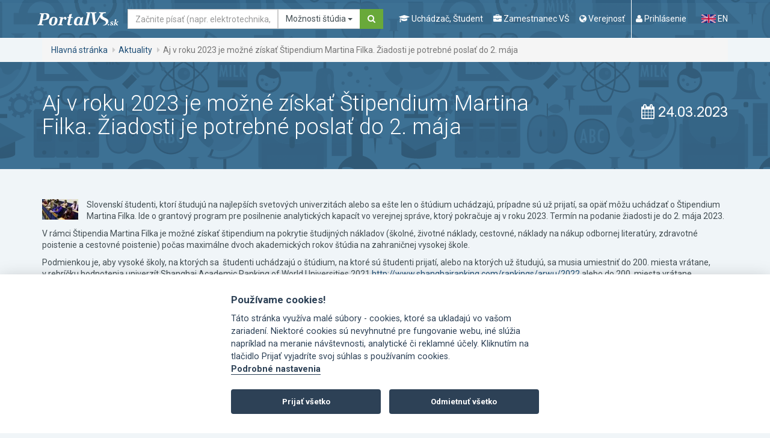

--- FILE ---
content_type: text/html; charset=utf-8
request_url: https://www.portalvs.sk/sk/aktuality/aktualita/aj-v-roku-2023-je-mozne-ziskat-stipendium-martina-filka-ziadosti-je-potrebne-poslat-do-2-maja
body_size: 13131
content:
<!DOCTYPE html>
<html lang="sk">
<head>
	<meta charset="utf-8">
	<meta name="robots" content="index, follow">
	<meta name="viewport" content="width=device-width, initial-scale=1.0">
	<title>Aj v roku 2023 je možné získať Štipendium Martina Filka. Žiadosti je potrebné poslať do 2. mája | Portál VŠ</title>
	<meta name="keywords" content="vysoké školy, ministerstvo školstva, konferencie, semináre, vzdelávanie, študijný program, ekonomické zamerania, filozofické a humanitné zamerania, lekárske, zdravotnícke, farmaceutické a veterinárske zamerania, pedagogické a učiteľské zamerania, právnické zamerania, prírodovedné zamerania, teologické a bohoslovecké zamerania, umelecké a výtvarné zamerania, vojenské a policajné zamerania, zamerania na architektúru a stavebníctvo, zamerania na elektrotechniku, informatiku a informačné technológie, zamerania na ostatné technické disciplíny , zamerania na poľnohospodárstvo a lesníctvo, zamerania na stavbu strojov a strojníctvo">
	<meta name="description" content="Praktický portál pre maturantov, ktorí si vyberajú vysoké školy. Ušetríš hodiny hľadania a prezerania, ktoré by si strávil nad každou jednou stránkou vysokej školy, ktorá ťa zaujíma.">
	<meta name="theme-color" content="#205078">
	<link rel="stylesheet" href="/css/divascookies_style_dark.css">
	<link rel="stylesheet" href="//fonts.googleapis.com/css?family=Roboto:400,700,300&amp;subset=latin,latin-ext">
	<link href="/css/redmond/jquery-ui-1.9.2.custom.min.css" rel="stylesheet" type="text/css" media="screen">
	<link rel="stylesheet" href="/css/bootstrap-tagsinput.css">
	<link rel="stylesheet" href="/css/style-concat.min.css?v=3">
	<link rel="stylesheet" href="/js/cookieconsent-2.8.0/src/cookieconsent.css">
	<link rel="shortcut icon" href="/favicon.ico" type="image/x-icon">
	<noscript>
		<style>.grid-sizer, .gutter-sizer { display: none !important; } .grid-col-2 li:nth-child(n) { margin-right: 2%; }</style>
	</noscript>

	<!--[if lt IE 9]><script src="https://oss.maxcdn.com/libs/respond.js/1.3.0/respond.min.js" type="text/javascript"></script><![endif]-->
	<script type="text/javascript" src="/js/lang-sk.js"></script>
	<script src="/js/jquery-1.10.2.min.js"></script>
	<script type="text/javascript" src="/js/jquery-ui-1.9.2.custom.min.js"></script>
	<script type="text/javascript" src="/libs/tinymce-7.6.1/js/tinymce/tinymce.min.js"></script>

	<link rel="stylesheet" href="/css/jquery.smartbanner.css" type="text/css" media="screen">

	<!-- re-Captcha -->
	<script src='https://www.google.com/recaptcha/api.js' async defer></script>
	<script>
		function recaptchaCallback() {
			$('.send').prop("disabled", false);
			$('.recaptcha').val(1);
		}
	</script>
		<script data-cookiecategory="analytics" async src="https://www.googletagmanager.com/gtag/js?id=G-NDHXS8W79S"></script>
		<script type="text/plain" data-cookiecategory="analytics">
			<!-- Google tag (gtag.js) -->
				window.dataLayer = window.dataLayer || [];
				function gtag(){dataLayer.push(arguments);}
				gtag('js', new Date());
				gtag('config', 'G-NDHXS8W79S');
		</script>
        <script type="text/plain" data-cookiecategory="analytics">
            (function(c,l,a,r,i,t,y){
                c[a]=c[a]||function(){(c[a].q=c[a].q||[]).push(arguments)};
                t=l.createElement(r);t.async=1;t.src="https://www.clarity.ms/tag/"+i;
                y=l.getElementsByTagName(r)[0];y.parentNode.insertBefore(t,y);
            })(window, document, "clarity", "script", "tcoqv14ax8");
        </script>
	
</head>
<body id="top">

	<a href="#main-content" class="sr-only">Ísť na obsah</a>
	<div class="wrapper">
		
		<div role="navigation" class="navbar navbar-default">
			<div class="container">
			<div class="navbar-header"><strong class="logo"><a class="navbar-brand" href="/sk/"><img src="/images/logo.png" alt="PortalVS logo"></a></strong></div>
			<!-- /.navbar-header -->
			<form method="GET" action="/sk/hladat" accept-charset="UTF-8" role="search" novalidate class="navbar-form navbar-left" onsubmit="return searchFormSubmit();">
				<div class="form-group">
					<label for="search-navigation" class="sr-only">Hľadať</label>
					<div class="input-group">
						<input type="text" name="search" placeholder="Začnite písať (napr. elektrotechnika, Nitra, Žilinská univerzita, STU...)" id="search-navigation" class="form-control navbar-search-input">
						<div class="input-group-btn">
							<button type="button" class="btn btn-default dropdown-toggle" data-toggle="dropdown" aria-haspopup="true" aria-expanded="false">
								<span id="search-in-btn-text"></span> 
								<span class="caret"></span>
							</button>
							<ul class="dropdown-menu" id="search-in-list">
							<li class="active"><a data-id="portalvs">Možnosti štúdia</a></li> 
							<li><a data-id="regzam">Zamestnanci</a></li>
							<li><a data-id="conferences">Konferencie</a></li>
							<li><a data-id="calendar">Kalendár podujatí</a></li>
							</ul>
							<input type="hidden" value="portalvs" name="in" id="search-in-input"> 
						</div>
						<!-- /btn-group -->
						<span class="input-group-btn"><button type="submit" class="btn btn-secondary"><i class="fa fa-search"><span class="sr-only">Hľadať</span></i></button></span>
					</div>
					<!-- /.input-group -->
				</div>
				<!-- /.form-group -->
<script type="text/javascript">
		var hasRegzamResults = false;

		function searchFormSubmit()
		{
			var id = $('#search-in-list li.active a').data('id');
			if (id == 'regzam') {
				if (!hasRegzamResults) {
					hasRegzamResults = $('input[name="search"]').val();
				}
				window.location.href = "https://www.portalvs.sk/regzam/?do=filterForm-submit&surname=" + hasRegzamResults + "&sort=surname&employment_state=yes&filter=Vyh%C4%BEada%C5%A5";
				return false;
			}

			return true;
		}

		$(function() {

			$.widget( "custom.catcomplete", $.ui.autocomplete, {
				options: {
					highlightClass: "ui-state-highlight",
					showOnCat: 4
				},

				_create: function() {
					this._super();
					this.widget().menu( "option", "items", "> :not(.ui-autocomplete-category)" );
				},
				_renderMenu: function( ul, items ) {
					var that = this,
					currentCategory = "",
					i = 0,
					show = true,
					ine = 0,
					len = items.length;

					$.each( items, function( index, item ) {
						var li;

						if (item.category == "Register zamestnancov") {
							hasRegzamResults = that.term;
						}

						if ( item.category != currentCategory ) {
							if(index != 0) {
								if(i > that.options.showOnCat) {
									ul.append( "<li class='ui-autocomplete-category'><div class='text-center text-muted ptb10'><small class='autoshowmore' data-cat='i"+ine+"'>"+"Viac výsledkov"+"</small></div></li>" );
								}
								ul.append( "<li class='ui-autocomplete-category'><span></span></li>" );
								ul.append( "<li class='ui-autocomplete-category text-muted ptb10'>" + item.category + "</li>" );
							}
							if(index == 0) {
								ul.append( "<li class='ui-autocomplete-category text-muted pb10'>" + item.category + "</li>" );
							}
							currentCategory = item.category;
							ine = index;
							i = 0;
						}

						if (i >= that.options.showOnCat) {
							show = false;
						}
						else {
							show = true;
						}

						li = that._renderItemData( ul, item, show, ine );
						if ( item.category ) {
							li.attr( "aria-label", item.category + " : " + item.label );
						}

						if ( index == len - 1) {
							if (i >= that.options.showOnCat) {
								if (item.category == "Register zamestnancov") {
									ul.append( "<li class='ui-autocomplete-category'><div class='text-center text-muted ptb10'><a class='autoshowmore' data-cat='i"+ine+"' href=\"https://www.portalvs.sk/regzam/?do=filterForm-submit&surname=" + that.term + "&sort=surname&employment_state=yes&filter=Vyh%C4%BEada%C5%A5\">"+"Viac výsledkov"+"</a></div></li>" );
								}
								else {
									ul.append( "<li class='ui-autocomplete-category'><div class='text-center text-muted ptb10'><small class='autoshowmore' data-cat='i"+ine+"'>"+"Viac výsledkov"+"</small></div></li>" );
								}
							}
						}

						i++;
					});
				},
				_renderItemData: function( ul, item, show, ine ) {
					return this._renderItem( ul, item, show, ine ).data( "ui-autocomplete-item", item );
				},

				_renderItem: function( ul, item, show, ine ) {
					 var re = new RegExp( "(" + this.term + ")", "gi" ),
					 cls = this.options.highlightClass,
					 template = "<span class='" + cls + "'>$1</span>",
					 label = item.label.replace( re, template );

					 var form = '';
					 if (item.form == 1) {
						form = 'denná';
					}
					if (item.form == 2) {
						form = 'externá';
					}
					if (item.acr || item.city) {
						var languages = '';
						if (item.languages.length > 0) {
							$.each(item.languages, function(index, value){
								languages = ', '+value.name;
							});
						}

						label = '<div class="row"><div class="col-md-6">'+label+' <br><small>('+form+', '+item.title_name+languages+')</small></div><div class="col-md-3">'+item.acr+'</div><div class="col-md-3">'+item.city+'</div></div>';
					}

					if (!show) {
						li = $( "<li/>" ).addClass('hide i'+ine).appendTo( ul );
					}
					else {
						li = $( "<li/>" ).appendTo( ul );
					}

					$( "<a/>" ).attr( "href", item.url + '?from=suggestion&from_category=' + $('#search-in-list li.active a').data('id') + '&keyword=' + this.term ).html( label ).appendTo( li ); // tuto treba doplnit miesto mriezky url na hladat
					return li;
				}
			});

			$(document).on('click', '.autoshowmore', function(){
				var dclass = $(this).data('cat');


				$('.'+dclass).each(function(){
					$(this).addClass('ui-menu-item').removeClass('hide');
				});

				$(this).remove();
			});


			$( "#search, #search-navigation" ).catcomplete({
				delay: 500,
				highlightClass: 'bold',
				source: function (request, response) {
					$.get("/sk/hladat/ajax-suggestion", {
						search: request.term,
						type: $('#search-in-input').val(),
						inArchive: false
					}, function (data) {
						// assuming data is a JavaScript array such as
						// ["one@abc.de", "onf@abc.de","ong@abc.de"]
						// and not a string
						response(data);
					});
				},
				open: function( event, ui ) {
					$('.hide.ui-menu-item').removeClass('ui-menu-item');
				},
				select: function( event, ui ) {
					window.location.href = ui.item.url;
				}
			});
			setActiveSearchIn();

			$(document).on('click', '#search-in-list a', function(){
				$('#search-in-list li').removeClass('active');
				$(this).closest('li').addClass('active');
				setActiveSearchIn();
			});

			function setActiveSearchIn() {
				var active = $('#search-in-list li.active'),
					form = active.closest('form'),
					activeA = active.find('a'),
					id = activeA.data('id'),
					value = activeA.text();

				$('#search-in-input').val(id);
				$('#search-in-btn-text').text(value);

				switch(id) {
					case 'conferences':
						form.attr('action', "/sk/konferencie-a-seminare");
						break;

					case 'eLearning':
						form.attr('action', "/sk/evzdelavanie");
						break;

					case 'portalvs':
						form.attr('action', "/sk/hladat");
						break;

					case 'calendar':
						form.attr('action', "/sk/kalendar");
						break;
				}
			}
		});
		</script>
			</form>
			<div class="navbar-wrapper navbar-right">
				<ul class="nav-header">
				<!-- <li><span class="sr-only">Popis navigácie</span>
					<ul class="nav-favorite">
						<li><a n:href="ElektronickaPrihlaska:">Prihláška na VŠ</a></li>
						<li><a n:href=":Front:Projekty:">Projekty</a></li>
					</ul>
				</li> -->
				<li><span class="sr-only">Popis navigácie</span>
					<ul class="nav-lead">
						<li class="navigation-mobile-wrapper">
							<a href="#" data-toggle="modal" data-target="#modal-navigation-mobile">
								<i class="fa fa-navicon"></i>
								<span class="nav-lead-text">Menu</span>
							</a>
						</li>
						<!-- /.navigation-mobile-wrapper -->

						<li>
							<a href="#" data-toggle="modal" data-target="#modal-navigation-student">
								<i class="fa fa-graduation-cap"></i>
								<span class="nav-lead-text">Uchádzač, Študent</span>
							</a>
						</li>
						<li>
							<a href="#" data-toggle="modal" data-target="#modal-navigation-employee">
								<i class="fa fa-briefcase"></i>
								<span class="nav-lead-text">Zamestnanec VŠ</span>
							</a>
						</li>
						<li>
							<a href="#" data-toggle="modal" data-target="#modal-navigation-public">
								<i class="fa fa-globe"></i>
								<span class="nav-lead-text">Verejnosť</span>
							</a>
						</li>

							<li class="nav-lead-divided-left">
								<a href="#" data-toggle="modal" data-target="#modal-login"><i class="fa fa-user"></i> <span class="nav-lead-text">Prihlásenie</span></a>
							</li>
					</ul>
				</li>
				<li><span class="sr-only">Zmena jazyka stránky</span>
					<ul class="nav-lang">
						<li class="active sr-only">
							<a href="/sk/aktuality/aktualita/aj-v-roku-2023-je-mozne-ziskat-stipendium-martina-filka-ziadosti-je-potrebne-poslat-do-2-maja">
								<img src="/images/icons/flag-sk.png" alt="Slovak flag">
								SK
							</a>
						</li>
						<li>
							<a href="/en/aktuality/aktualita/aj-v-roku-2023-je-mozne-ziskat-stipendium-martina-filka-ziadosti-je-potrebne-poslat-do-2-maja">
								<img src="/images/icons/flag-en.png" alt="English flag">
								EN
							</a>
						</li>
					</ul>
				</li>
				</ul>
				<!-- /.nav-header -->
			</div>
			<!-- /.navbar-wrapper navbar-right -->
			</div>
			<!-- /.container -->
		</div>
		<!-- /.navbar navbar-default -->
		<div class="full-width">
			<div class="container">
				<div class="row">
				<div class="col-md-12">
					<ol class="breadcrumb">
						<li><a href="/sk/">Hlavná stránka</a></li>
						<li><a href="/sk/aktuality/2">Aktuality</a></li>
						<li class="active">Aj v roku 2023 je možné získať Štipendium Martina Filka. Žiadosti je potrebné poslať do 2. mája</li>
					</ol>
					<!-- /.breadcrumb -->
				</div>
				<!-- /.col-md-12 -->
				</div>
				<!-- /.row -->
			</div>
			<!-- /.container -->
		</div>
		<!-- /.full-width -->
		
		<div id="main-content" class="main-content">

<div class="full-width full-width-secondary full-width-page-title">
	<div class="container">
		<div class="row">
			<div class="col-md-9">
				<h1 class="h1">Aj v roku 2023 je možné získať Štipendium Martina Filka. Žiadosti je potrebné poslať do 2. mája</h1>
			</div>
			<!-- /.col-md-9 -->
			<div class="col-md-3 h3 text-right">
				<i class="fa fa-calendar"></i> 24.03.2023
			</div>
			<!-- /.col-md-3 -->
		</div>
		<!-- /.row -->
	</div>
	<!-- /.container -->
</div>
<!-- /.full-width full-width-secondary full-width-page-title -->
<div class="container mt50">
	<div class="row">
		<div class="col-md-12">
			<img class="img" src="/_thumbs/60/0/87025_291716.jpg" alt="" style="float:left;margin-right: 1em;">

			<p>Slovenskí študenti, ktorí študujú na najlepších svetových univerzitách alebo sa ešte len o štúdium uchádzajú, prípadne sú už prijatí, sa opäť môžu uchádzať o Štipendium Martina Filka. Ide o grantový program pre posilnenie analytických kapacít vo verejnej správe, ktorý pokračuje aj v roku 2023. Termín na podanie žiadosti je do 2. mája 2023.</p>
<p>V rámci Štipendia Martina Filka je možné získať štipendium na pokrytie študijných nákladov (školné, životné náklady, cestovné, náklady na nákup odbornej literatúry, zdravotné poistenie a cestovné poistenie) počas maximálne dvoch akademických rokov štúdia na zahraničnej vysokej škole.</p>
<p>Podmienkou je, aby vysoké školy, na ktorých sa  študenti uchádzajú o štúdium, na ktoré sú študenti prijatí, alebo na ktorých už študujú, sa musia umiestniť do 200. miesta vrátane, v rebríčku hodnotenia univerzít Shanghai Academic Ranking of World Universities 2021 <a href="/V rámci Štipendia Martina Filka je možné získať štipendium na pokrytie študijných nákladov (školné, životné náklady, cestovné, náklady na nákup odbornej literatúry, zdravotné poistenie a cestovné poistenie) počas maximálne dvoch akademických rokov štúdia na zahraničnej vysokej škole.  Podmienkou je, aby vysoké školy, na ktorých sa  študenti uchádzajú o štúdium, na ktoré sú študenti prijatí, alebo na ktorých už študujú, sa musia umiestniť do 200. miesta vrátane, v rebríčku hodnotenia univerzít Shanghai Academic Ranking of World Universities 2021 http:/www.shanghairanking.com/rankings/arwu/2022 alebo do 200. miesta vrátane, v rebríčku RePEc https:/ideas.repec.org/top/top.econdept.html.  Termín podania žiadosti  Žiadosť o poskytnutie Štipendia Martina Filka na akademický rok 2023/2024 (ďalej len „žiadosť“) spolu s naskenovanými prílohami je potrebné zaslať v elektronickej podobe najneskôr do 2. mája 2023 (utorok) na e-mailovú adresu odbor.vsv@minedu.sk. V predmete e-mailu je potrebné uviesť označenie „Štipendium Martina Filka“. Maximálna veľkosť žiadosti spolu s prílohami je 7 MB. Na žiadosti, ktoré budú doručené po 2. máji 2023, sa nebude prihliadať. Pri žiadostiach je rozhodujúci čas doručenia.  Podporované študijné oblasti a ponúkané pozície  Uprednostňuje sa podpora štúdia v nasledujúcich oblastiach: ekonómia, matematika, štatistika a verejná politika. V roku 2023 sa uskutočňuje výber na 25 možných pozícií. Záujem o získanie štipendistu vyjadrili:      Ministerstvo dopravy SR,     Ministerstvo financií SR,     Ministerstvo hospodárstva SR,     Ministerstvo investícií, regionálneho rozvoja a informatizácie SR,     Ministerstvo obrany SR,     Ministerstvo pôdohospodárstva a rozvoja vidieka SR,     Ministerstvo práce, sociálnych vecí a rodiny SR,     Ministerstvo školstva, vedy, výskumu a športu SR,     Ministerstvo vnútra SR,     Ministerstvo zahraničných vecí a európskych záležitostí SR,     Ministerstvo zdravotníctva SR,     Ministerstvo životného prostredia SR,     Úrad priemyselného vlastníctva SR.    Podrobnejšie informácie o štipendiu a celom výberovom procese nájdete na webovej stránke ministerstva školstva.">http://www.shanghairanking.com/rankings/arwu/2022</a> alebo do 200. miesta vrátane, v rebríčku RePEc <a href="https://ideas.repec.org/top/top.econdept.html.">https://ideas.repec.org/top/top.econdept.html.</a></p>
<p>Termín podania žiadosti</p>
<p>Žiadosť o poskytnutie Štipendia Martina Filka na akademický rok 2023/2024 (ďalej len „žiadosť“) spolu s naskenovanými prílohami je potrebné zaslať v elektronickej podobe najneskôr do 2. mája 2023 (utorok) na e-mailovú adresu odbor.vsv@minedu.sk. V predmete e-mailu je potrebné uviesť označenie „Štipendium Martina Filka“. Maximálna veľkosť žiadosti spolu s prílohami je 7 MB. Na žiadosti, ktoré budú doručené po 2. máji 2023, sa nebude prihliadať. Pri žiadostiach je rozhodujúci čas doručenia.</p>
<p>Podporované študijné oblasti a ponúkané pozície</p>
<p>Uprednostňuje sa podpora štúdia v nasledujúcich oblastiach: ekonómia, matematika, štatistika a verejná politika. V roku 2023 sa uskutočňuje výber na 25 možných pozícií. Záujem o získanie štipendistu vyjadrili:</p>
<p>Ministerstvo dopravy SR,<br />Ministerstvo financií SR,<br />Ministerstvo hospodárstva SR,<br />Ministerstvo investícií, regionálneho rozvoja a informatizácie SR,<br />Ministerstvo obrany SR,<br />Ministerstvo pôdohospodárstva a rozvoja vidieka SR,<br />Ministerstvo práce, sociálnych vecí a rodiny SR,<br />Ministerstvo školstva, vedy, výskumu a športu SR,<br />Ministerstvo vnútra SR,<br />Ministerstvo zahraničných vecí a európskych záležitostí SR,<br />Ministerstvo zdravotníctva SR,<br />Ministerstvo životného prostredia SR,<br />Úrad priemyselného vlastníctva SR.<br /> </p>
<p>Podrobnejšie informácie o štipendiu a celom výberovom procese nájdete na webovej stránke ministerstva školstva. </p>




			<div id="fb-root"></div>
			<script>(function(d, s, id) {
			var js, fjs = d.getElementsByTagName(s)[0];
			if (d.getElementById(id)) return;
			js = d.createElement(s); js.id = id;
			js.src = "//connect.facebook.net/sk_SK/all.js#xfbml=1";
			fjs.parentNode.insertBefore(js, fjs);
			}(document, 'script', 'facebook-jssdk'));</script>
			<div class="fb-like" data-href="https://www.portalvs.sk/sk/aktuality/aktualita/aj-v-roku-2023-je-mozne-ziskat-stipendium-martina-filka-ziadosti-je-potrebne-poslat-do-2-maja" data-send="true" data-width="450" data-show-faces="true" locale="sk_SK" style="margin-top:2em;"></div>

			<div class="well well-primary mt50">
				<h2 class="h3 title-secondary">Najnovšie aktuality</h2>
				<ul class="grid grid-col-4 grid-news">
					<li>
						<a href="/sk/aktuality/aktualita/hodina-umelej-inteligencie-bola-na-slovensku-svetova" class="news-wrapper">
							<span class="date">12.12.2025</span>
							<strong class="excerpt">Hodina umelej inteligencie bola na Slovensku svetová</strong>
						</a>
					</li>
					<li>
						<a href="/sk/aktuality/aktualita/stredne-skoly-si-uspesne-otestovali-system-ematurity" class="news-wrapper">
							<span class="date">12.12.2025</span>
							<strong class="excerpt">Stredné školy si úspešne otestovali systém eMaturity</strong>
						</a>
					</li>
					<li>
						<a href="/sk/aktuality/aktualita/t-drucker-kvalitnejsie-a-dostupnejsie-skolstvo-dosiahneme-len-spolocnym-postupom" class="news-wrapper">
							<span class="date">10.12.2025</span>
							<strong class="excerpt">T. Drucker: Kvalitnejšie a dostupnejšie školstvo dosiahneme len spoločným postupom</strong>
						</a>
					</li>
					<li>
						<a href="/sk/aktuality/aktualita/t-drucker-skoly-dostanu-najmodernejsie-ucebnice" class="news-wrapper">
							<span class="date">10.12.2025</span>
							<strong class="excerpt">T. Drucker: Školy dostanú najmodernejšie učebnice</strong>
						</a>
					</li>
				</ul>
			</div>
		</div>
		<!-- /.col-md-12 -->
	</div>
	<!-- /.row -->
	<div class="row">
		<div class="col-md-12">
			<p>
				<a href="/sk/aktuality" class="btn btn-primary">Späť</a>
			</p>
		</div>
	</div>
</div>
<!-- /.container mt50 -->
		</div>
		<!-- /#main-content /.main-content main-content-home -->
	</div>
	<!-- /.wrapper -->
	<div class="infobar infobar-favorite" id="favorite-list" style="display: none;">
		<a href="#" data-target=".infobar-favorite" class="infobar-trigger toggle-visible"><span class="sr-only">Zobraz môj výber</span></a>
		<div class="infobar-inner">
		<h2 class="h1">Môj výber</h2>
		<ul class="list-unstyled list-infobar-favorite">
		</ul>
		</div>
	</div>


	<div id="modal-login" tabindex="-1" role="dialog" aria-labelledby="modal-label-login" aria-hidden="true" class="modal fade">
		<div class="modal-dialog modal-lg modal-primary">
		<div class="modal-content">
			<div class="modal-header">
				<button type="button" data-dismiss="modal" class="close"><span aria-hidden="true"><i class="fa fa-times"></i></span><span class="modal-close-label">Zavrieť</span></button>
				<h4 id="modal-label-login" class="modal-title">Prihlásenie</h4>
			</div>
			<!-- /.modal-header -->
			<div class="modal-body">
			<ul role="tablist" class="nav nav-tabs nav-tabs-secondary">
				<li class="active"><a href="#form-login" role="tab" data-toggle="tab">Prihlásenie</a></li>
				<li><a href="#form-reminder" role="tab" data-toggle="tab">Zabudnuté heslo</a></li>
			</ul>
			<div class="well">
				<div class="tab-content">
				<div id="form-login" class="tab-pane fade in active">
					<h5 class="h3">Prihlásenie</h5>
					<p>V prípade, že si nepamätáte heslo potrebné na prihlásenie, môžte si ho dať <a href="#form-reminder" role="tab" data-toggle="tab">opätovne vygenerovať</a>. Ak už ste zaregistrovaný, ale nepamätáte si, aké prihlasovacie meno ste použili pri registrácii, kontaktujte <a href="/sk/kontakty">helpdesk</a>.</p>
					<p>V rámci Portálu VŠ môžete používať iba jedno prihlasovacie meno a heslo. Ak došlo k duplicitnej registrácii, je potrebné, aby ste ihneď kontaktovali správcu Portálu VŠ: <a href="mailto:helpdesk@portalvs.sk">helpdesk@portalvs.sk</a> (v prípade problémov pri podávaní projektov KEGA: <a href="mailto:kega@portalvs.sk">kega@portalvs.sk</a>), ktorý druhú registráciu stornuje, pretože by sa mohli vyskytnúť systémové chyby.</p>
					<form id="modalSignInForm" method="POST" action="/sk/uzivatel" accept-charset="UTF-8" class="mt50">
					<div class="row">
						<div class="col-md-4">
						<div class="form-group">
							<label for="user" class="sr-only">Váš e-mail</label>
							<input type="text" name="user" placeholder="Váš e-mail" required id="user" class="form-control">
						</div>
						</div>
						<div class="col-md-4">
						<div class="form-group">
							<label for="password" class="sr-only">Vaše heslo</label>
							<input type="password" name="password" placeholder="Vaše heslo" required id="password" class="form-control">
						</div>
						</div>
						<div class="col-md-4">
						<div class="form-group">
							<input type="hidden" name="logintype" value="login">
							<input type="submit" name="btnSubmit" value="Prihlásiť" class="btn btn-secondary btn-block">
						</div>
						</div>
					</div>
					</form>
				</div>
				<!-- /#form-login /.tab-pane fade in active -->
				<div id="form-reminder" class="tab-pane fade">
					<h5 class="h3">Portál vysokých škôl - zabudnuté heslo</h5>
					<p>Zadajte Vaše prihlasovacie meno a na e-mail Vám odošleme informácie pre zmenu hesla.</p>
					<p>
						V prípade, že nemáte istotu, aký e-mail ste použili, zavolajte na HelpDesk Portálu VŠ. Kontakt:
						<strong>037/641 4881 <span class="text-normal">(7.30 - 15.30 h.)</span>, 0911 154 882, 0910 288 664</strong>
						alebo píšte na e-mail <a href="mailto:helpdesk@portalvs.sk">helpdesk@portalvs.sk</a>.
						Po kontrole osobných údajov Vám operátorka pošle nové heslo na e-mail alebo formou SMS na číslo mobilného telefónu.
					</p>
					<form class="mt50" action="/sk/zabudnute-heslo" method="post" novalidate="novalidate" id="frm-forgottenPasswordForm">
						<p class="text-warning text-upper"></p>
						<div class="row">
							<div class="col-md-8">
							<div class="form-group">
								<label class="sr-only" for="frm-forgottenPasswordForm-username">Prihlasovacie meno:</label>
								<input placeholder="Prihlasovací e-mail použitý pri registrácii." class="form-control" type="text" name="username" id="frm-forgottenPasswordForm-username" required data-nette-rules='[{"op":":filled","msg":"Zadajte prihlasovacie meno."}]'>
							</div>
							</div>
							<div class="col-md-4">
							<div class="form-group">
								<input value="Odoslať" class="btn btn-secondary btn-block" type="submit" name="send">
							</div>
							</div>
						</div>
<input type="hidden" name="_do" value="forgottenPasswordForm-submit">					</form>
				</div>
				<!-- /#form-reminder /.tab-pane fade -->
				</div>
				<!-- /.tab-content -->
			</div>
			<p class="text-center">Nemáte ešte účet? <a href="/sk/registracia">Vytvorte si ho</a>.</p>
			</div>
			<!-- /.modal-body -->
		</div>
		<!-- /.modal-content -->
		</div>
		<!-- /.modal-dialog modal-lg modal-primary -->
	</div>
	<!-- /#modal-login /.modal fade -->

	<div id="modal-navigation-student" tabindex="-1" role="dialog" aria-labelledby="modal-label-navigation" aria-hidden="true" class="modal fade">
		<div class="modal-dialog modal-lg modal-primary">
		<div class="modal-content">
			<div class="modal-header">
				<button type="button" data-dismiss="modal" class="close">
					<span aria-hidden="true">
						<i class="fa fa-times"></i>
					</span>
					<span class="modal-close-label">Zavrieť</span>
				</button>
				<h4 id="modal-label-navigation" class="modal-title sr-only">Menu</h4>
			</div>
			<!-- /.modal-header -->
			<div class="modal-body">
				<ul class="nav-modal clearfix">
					<li>
						<i class="fa fa-graduation-cap"></i>
						<strong>Uchádzač, Študent</strong>
						<hr>
					</li>
					<li><a accesskey="1" href="/sk/informacie-o-vysokych-skolach?from=menu1">Zoznam VŠ</a></li>
					<li ><a href="/sk/stipendia?from=menu1">Štipendiá</a></li>
					<li><a href="/sk/studijne-odbory?from=menu1">Študijné odbory</a></li>
					<li><a href="/sk/hladat?from=menu1">Študijné programy</a></li>
					<li><a accesskey="2" href="/sk/o-centralnej-elektronickej-prihlaske?from=menu1">Prihláška na VŠ</a></li>

					<li><a accesskey="3" href="/sk/terminy?from=menu1">Termíny</a></li>
					<li><a accesskey="4" href="/sk/poplatky?from=menu1">Poplatky a školné</a></li>

					<li><a href="/sk/rating?from=menu1">Hodnotenie učiteľov</a></li>
					<li class="active"><a accesskey="8" href="/sk/aktuality?from=menu1">Aktuality</a></li>
					<li><a accesskey="8" href="/sk/kalendar?from=menu1">Kalendár podujatí</a></li>
					<li><a href="/sk/dotaznik?from=menu1">Dotazník</a></li>
					<li><a accesskey="9" title="FAQ, slovník pojmov, kontakty, ..." href="/sk/helpdesk?from=menu1">HelpDesk</a></li>
					<li><a href="/sk/posielajte-mi-novinky?from=menu1">Novinky emailom</a></li>
				</ul>
			</div>
			<!-- /.modal-body -->
		</div>
		<!-- /.modal-content -->
		</div>
		<!-- /.modal-dialog modal-lg modal-primary -->
	</div>
	<!-- /#modal-navigation-student /.modal fade -->

	<div id="modal-navigation-employee" tabindex="-1" role="dialog" aria-labelledby="modal-label-navigation" aria-hidden="true" class="modal fade">
		<div class="modal-dialog modal-lg modal-primary">
		<div class="modal-content">
			<div class="modal-header">
				<button type="button" data-dismiss="modal" class="close">
					<span aria-hidden="true">
						<i class="fa fa-times"></i>
					</span>
					<span class="modal-close-label">Zavrieť</span>
				</button>
				<h4 id="modal-label-navigation" class="modal-title sr-only">Menu</h4>
			</div>
			<!-- /.modal-header -->
			<div class="modal-body">
				<ul class="nav-modal clearfix">
					<li>
						<i class="fa fa-briefcase"></i>
						<strong>Zamestnanec VŠ</strong>
						<hr>
					</li>
					<li><a href="/sk/informacie-o-vysokych-skolach?from=menu2">Zoznam VŠ</a></li>
					<li><a accesskey="5" href="/sk/projekty?from=menu2">Projekty KEGA</a></li>
					<li><a href="/sk/prehlad-projektov/rozvojove?from=menu2">Rozvojové projekty</a></li>
					<li><a href="https://www.portalvs.sk/regzam/">Register zamestnancov</a></li>

					<li><a href="/sk/morho?from=menu2">Register študijných programov</a></li>

					<li><a accesskey="6" href="/sk/konferencie-a-seminare?from=menu2">Konferencie a semináre</a></li>
					<li><a accesskey="7" href="/sk/evzdelavanie?from=menu2">E-vzdelávanie</a></li>
					<li><a href="/sk/publikacna-cinnost?from=menu2">Publikačná činnosť</a></li>
					<li><a href="/sk/rating?from=menu2">Hodnotenie učiteľov</a></li>
					<li class="active"><a href="/sk/aktuality/1?from=menu2">Aktuality</a></li>
					<li><a accesskey="8" href="/sk/kalendar?from=menu2">Kalendár podujatí</a></li>
					<li><a href="/sk/dotaznik/zamestnanec">Dotazník</a></li>
					<li><a title="FAQ, slovník pojmov, kontakty, ..." href="/sk/helpdesk?from=menu2">HelpDesk</a></li>
					<li><a href="/sk/posielajte-mi-novinky?from=menu2">Novinky emailom</a></li>
				</ul>
			</div>
			<!-- /.modal-body -->
		</div>
		<!-- /.modal-content -->
		</div>
		<!-- /.modal-dialog modal-lg modal-primary -->
	</div>
	<!-- /#modal-navigation-employee /.modal fade -->

	<div id="modal-navigation-public" tabindex="-1" role="dialog" aria-labelledby="modal-label-navigation" aria-hidden="true" class="modal fade">
		<div class="modal-dialog modal-lg modal-primary">
		<div class="modal-content">
			<div class="modal-header">
				<button type="button" data-dismiss="modal" class="close">
					<span aria-hidden="true">
						<i class="fa fa-times"></i>
					</span>
					<span class="modal-close-label">Zavrieť</span>
				</button>
				<h4 id="modal-label-navigation" class="modal-title sr-only">Menu</h4>
			</div>
			<!-- /.modal-header -->
			<div class="modal-body">
				<ul class="nav-modal clearfix">
					<li>
						<i class="fa fa-globe"></i>
						<strong>Verejnosť</strong>
						<hr>
					</li>
					<li><a href="/sk/o-portali?from=menu3">O portáli</a></li>
					<li><a href="/sk/informacie-o-vysokych-skolach?from=menu3">Zoznam VŠ</a></li>
					<li><a href="https://www.portalvs.sk/regzam/">Register zamestnancov</a></li>
					<li><a href="/sk/konferencie-a-seminare?from=menu3">Konferencie a semináre</a></li>
					<li><a href="/sk/evzdelavanie?from=menu3">E-vzdelávanie</a></li>
					<li><a href="https://ciselniky.portalvs.sk/" target="_blank">Číselníky</a></li>
					<li><a href="/sk/statistika-navstevnosti?from=menu3">Štatistika návštevnosti</a></li>
					<li class="active"><a href="/sk/aktuality/1?from=menu3">Aktuality</a></li>
					<li><a accesskey="8" href="/sk/kalendar?from=menu3">Kalendár podujatí</a></li>
					<li><a href="/sk/dotaznik/verejnost">Dotazník</a></li>
					<li><a href="/sk/kontakty?from=menu3">Kontakty</a></li>
					<li><a href="/sk/posielajte-mi-novinky?from=menu3">Novinky emailom</a></li>
				</ul>
			</div>
			<!-- /.modal-body -->
		</div>
		<!-- /.modal-content -->
		</div>
		<!-- /.modal-dialog modal-lg modal-primary -->
	</div>
	<!-- /#modal-navigation-public /.modal fade -->

	<div id="modal-navigation-mobile" tabindex="-1" role="dialog" aria-labelledby="modal-label-navigation-mobile" aria-hidden="true" class="modal fade">
		<div class="modal-dialog modal-lg modal-primary">
		<div class="modal-content">
			<div class="modal-header">
				<button type="button" data-dismiss="modal" class="close">
					<span aria-hidden="true">
						<i class="fa fa-times"></i>
					</span>
					<span class="modal-close-label">Zavrieť</span>
				</button>
				<h4 id="modal-label-navigation-mobile" class="modal-title sr-only">Menu</h4>
			</div>
			<!-- /.modal-header -->
			<div class="modal-body">
				<ul class="nav-modal clearfix">
					<li>
						<i class="fa fa-navicon"></i>
						<strong>Menu</strong>
						<hr>
					</li>

					<li>
						<a href="#" data-dismiss="modal" data-toggle="modal" data-target="#modal-navigation-student">
							<i class="fa fa-graduation-cap"></i>
							<span class="nav-lead-text">Uchádzač, Študent</span>
						</a>
					</li>
					<li>
						<a href="#" data-dismiss="modal" data-toggle="modal" data-target="#modal-navigation-employee">
							<i class="fa fa-briefcase"></i>
							<span class="nav-lead-text">Zamestnanec VŠ</span>
						</a>
					</li>
					<li>
						<a href="#" data-dismiss="modal" data-toggle="modal" data-target="#modal-navigation-public">
							<i class="fa fa-globe"></i>
							<span class="nav-lead-text">Verejnosť</span>
						</a>
					</li>

						<li>
							<a href="#" data-dismiss="modal" data-toggle="modal" data-target="#modal-login"><i class="fa fa-user"></i> <span class="nav-lead-text">Prihlásenie</span></a>
						</li>

				</ul>
			</div>
			<!-- /.modal-body -->
		</div>
		<!-- /.modal-content -->
		</div>
		<!-- /.modal-dialog modal-lg modal-primary -->
	</div>
	<!-- /#modal-navigation-mobile /.modal fade -->

	<div class="footer">
		<div class="container">
			<div class="row">
				<div class="col-md-12 text-right">
					<ul class="nav-footer">
						<li><a href="/sk/autorske-prava">Autorské práva</a></li>
						<li><a href="/sk/ochrana-osobnych-udajov">Ochrana osobných údajov</a></li>
						<li><a href="/sk/vyhlasenie-o-pristupnosti">Vyhlásenie o prístupnosti</a></li>
						<li><a href="/sk/statistika-navstevnosti">Štatistika návštevnosti</a></li>
						<li><a href="/sk/mapa-stranok">Mapa stránok</a></li>
						<li>
							<a href="https://www.facebook.com/portalvs/" target="_blank">
								<i class="fa fa-facebook"></i>
								Facebook
							</a>
						</li>
						<li>
							<a href="https://www.instagram.com/portalvs.sk/" target="_blank">
								<i class="fa fa-instagram"></i>
								Instagram
							</a>
						</li>
						<li><a href="/sk/rss"><i class="fa fa-rss"></i> RSS</a></li>
					</ul>
				</div>
				<p>&nbsp;</p>
				<div class="col-sm-12 text-right">
					<ul class="nav-footer">
						<li class="nav-footer-lang">
						<ul>
							<li class="active"><a href="/sk/aktuality/aktualita/aj-v-roku-2023-je-mozne-ziskat-stipendium-martina-filka-ziadosti-je-potrebne-poslat-do-2-maja">SK</a></li>
							<li><a href="/en/aktuality/aktualita/aj-v-roku-2023-je-mozne-ziskat-stipendium-martina-filka-ziadosti-je-potrebne-poslat-do-2-maja">EN</a></li>
						</ul>
						</li>
						<li><a title="Často kladené otázky" href="/sk/casto-kladene-otazky">(FAQ) Často kladené otázky</a></li>
						<li><a title="Slovník pojmov" href="/sk/slovnik-pojmov">Slovník pojmov</a></li>
						<li><a title="Novinky emailom" href="/sk/posielajte-mi-novinky">Novinky emailom</a></li>
						<li><a title="FAQ, slovník pojmov, kontakty, ..." href="/sk/helpdesk">HelpDesk</a></li>
						<li><a href="/sk/propagacia-a-media">Propagácia a média</a></li>
						<li><a href="/sk/o-portali">O projekte</a></li>
						<li><a href="https://ciselniky.portalvs.sk/" target="_blank">Číselníky</a></li>
						<li><a href="#" data-cc="c-settings">Nastavenia cookies</a></li>
					</ul>
				</div>
				<p>&nbsp;</p>
				<div class="col-sm-12 text-right">
					<ul class="nav-footer">
						<li><a title="FAQ, slovník pojmov, kontakty, ..." href="/sk/helpdesk">Kontakt</a></li>
						<li>
							<a href="/sk/dotaznik-spokojnosti">
								Dotazník spokojnosti
							</a>
						</li>
						<li>
							<a href="/sk/chyba-na-stranke">
								Našli ste na stránke chybu?
							</a>
						</li>
						<li><a href="#top" class="back-to-the-top">Hore <i class="fa fa-chevron-circle-up"></i></a></li>
					</ul>
				</div>
			</div>
			<!-- /.row -->
		</div>
		<!-- /.container -->
	</div>
	<!-- /.footer -->

	<div class="modal fade" id="modalStarAlertAdd" tabindex="-1" role="dialog" aria-labelledby="modalStarAlertAdd">
	  <div class="modal-dialog">
	    <div class="modal-content">
	      <div class="modal-body">
		      <div class="alert alert-info" role="alert" style="margin-bottom: 0;">Program bol pridaný medzi moje obľúbené</div>
	      </div>
	      <div class="modal-footer">
	        <button type="button" class="btn btn-primary" data-dismiss="modal">Zatvoriť</button>
	      </div>
	    </div><!-- /.modal-content -->
	  </div><!-- /.modal-dialog -->
	</div><!-- /.modal -->
	<div class="modal fade" id="modalStarAlertRemove" tabindex="-1" role="dialog" aria-labelledby="modalStarAlertRemove">
	  <div class="modal-dialog">
	    <div class="modal-content">
	      <div class="modal-body">
		      <div class="alert alert-warning" role="alert" style="margin-bottom: 0;">Program bol odobraný spomedzi obľúbených</div>
	      </div>
	      <div class="modal-footer">
	        <button type="button" class="btn btn-primary" data-dismiss="modal">Zatvoriť</button>
	      </div>
	    </div><!-- /.modal-content -->
	  </div><!-- /.modal-dialog -->
	</div><!-- /.modal -->

	<script src="/js/bootstrap-tagsinput.min.js"></script>
	<script src="/js/masonry.pkgd.js"></script>
	<script src="/js/jquery.divascookies-0.6.min.js"></script>
	<script src="/js/scripts-concat.min.js"></script>
	<script src="/js/script.js"></script>
	<script src="/js/main.js"></script>
	<script src="/js/ajax.js"></script>
	<script type="text/javascript">
		let castlePk = "pk_yzo7PLbSTiZaphTSSuHsh1NsDM1M1XC4";
	</script>
    <script type="module" src="/js/castle/castle.init.js?v.2"></script>

	<script src="/js/jquery.smartbanner.js"></script>
	<script type="text/javascript">
		$.smartbanner({ title: 'Portál VŠ', author: ' ', price: 'ZADARMO', inGooglePlay: 'v Google Play', layer: false, button: 'VIAC INFO', appStoreLanguage: 'sk', daysReminder: 30, icon: '/images/pvs-app.png' });
	</script>

	<script type="text/javascript">
		$('.nav-tabs-stacked-sm a').on('shown.bs.tab', function(e) {

			var scrollOffset = $(e.target.hash).offset().top,
					viewPortWidth = $(document).width();

			if (viewPortWidth <= 767) {
				$("html, body").animate({
					scrollTop: scrollOffset
				}, 300);
			}

		});
	</script>


	<script type="text/javascript">
		$(document).on('hidden.bs.modal', function (event) {
			if ($('.modal:visible').length) {
				$('body').addClass('modal-open');
			} else {
				$('body').css('padding-right', 0);
			}
		});
	</script>

	<script type="text/javascript">
		(function($) {
			$('.js-sidebar-collapse-trigger').on('click', function(e) {
				var self = $(this),
						triggerLabel = self.find('.nav-aside-text'),
						collapsibleWrapper = $('.js-sidebar-collapse-wrapper');

				self.find('.fa').toggleClass('fa-caret-left fa-caret-right')
				self.blur();

				collapsibleWrapper.toggleClass('collapsed');

				if (collapsibleWrapper.hasClass('collapsed')) {
					triggerLabel.text('Zobraziť navigáciu');
				} else {
					triggerLabel.text('Skryť navigáciu');
				}
			});
		})($);
	</script>

	<script type="text/javascript">

    $(document).ready(function() {

    tinyMCE.init({
        selector: "textarea.textarea-editor",
        language : "sk",
        plugins : [ "link", "lists", "advlist", "charmap", "code", "fullscreen" ],
        paste_as_text: true,
        fix_list_elements : true,
        entity_encoding : "raw",
        element_format : "xhtml",
        elementpath: false,
        browser_spellcheck: true,
        resize: true,
        menubar : false,
        block_formats: 'Paragraph=p;Heading 4=h4',
        valid_elements : "a[href|target|title],strong/b,em/i,p,br,ul[style],ol[style],li,h4",
        toolbar: "bold italic formatselect | bullist numlist outdent indent link unlink | undo redo cut copy paste pastetext removeformat | charmap code fullscreen",
        relative_urls : false,
        remove_script_host : true
    });
    });
	</script>

	<script defer src="/js/cookieconsent-2.8.0/dist/cookieconsent.js"></script>
	<script defer src="/js/cookieconsent-2.8.0/cookieconsent-init.js"></script>

	
</body>
</html>


--- FILE ---
content_type: application/javascript
request_url: https://www.portalvs.sk/js/castle/castle.init.js?v.2
body_size: 226
content:

import './castle.browser.js';
let castle = Castle.configure({ pk: castlePk });
let requestToken = await castle.createRequestToken();
//append requestToken to signInForm
let signInForm = document.getElementById('signInForm');
if (signInForm) {
    signInForm.addEventListener(
        'submit',
        function (e) { castle.injectTokenOnSubmit(e) }
    );
}
//append requestToken to signInFormModal
let signInFormModal = document.getElementById('modalSignInForm');
if (signInFormModal) {
    signInFormModal.addEventListener(
        'submit',
        function (e) { castle.injectTokenOnSubmit(e) }
    );
}
//append requestToken to signInFormMfa
let signInFormMfa = document.getElementById('frm-verifyMfa');
if (signInFormMfa) {
    signInFormMfa.addEventListener(
        'submit',
        function (e) { castle.injectTokenOnSubmit(e) }
    );
}


--- FILE ---
content_type: application/javascript
request_url: https://www.portalvs.sk/js/script.js
body_size: 3767
content:

jQuery(function($){
	$.datepicker.regional['sk'] = {
		closeText: 'Zavrieť',
		prevText: 'Predchádzajúci',
		nextText: 'Nasledujúci',
		currentText: 'Dnes',
		monthNames: ['Január','Február','Marec','Apríl','Máj','Jún', 'Júl','August','September','Október','November','December'],
		monthNamesShort: ['Jan','Feb','Mar','Apr','Máj','Jún', 'Júl','Aug','Sep','Okt','Nov','Dec'],
		dayNames: ['Nedeľa','Pondelok','Utorok','Streda','Štvrtok','Piatok','Sobota'],
		dayNamesShort: ['Ned','Pon','Uto','Str','Štv','Pia','Sob'],
		dayNamesMin: ['Ne','Po','Ut','St','Št','Pia','So'],
		weekHeader: 'Ty',
		dateFormat: 'dd.mm.yy',
		firstDay: 1,
		isRTL: false,
		showMonthAfterYear: false,
		yearSuffix: ''};
	$.datepicker.setDefaults($.datepicker.regional['sk']);
});



/**
 * Cookie plugin
 *
 * Copyright (c) 2006 Klaus Hartl (stilbuero.de)
 * Dual licensed under the MIT and GPL licenses:
 * http://www.opensource.org/licenses/mit-license.php
 * http://www.gnu.org/licenses/gpl.html
 *
 */

/**
 * Create a cookie with the given name and value and other optional parameters.
 *
 * @example $.cookie('the_cookie', 'the_value');
 * @desc Set the value of a cookie.
 * @example $.cookie('the_cookie', 'the_value', { expires: 7, path: '/', domain: 'jquery.com', secure: true });
 * @desc Create a cookie with all available options.
 * @example $.cookie('the_cookie', 'the_value');
 * @desc Create a session cookie.
 * @example $.cookie('the_cookie', null);
 * @desc Delete a cookie by passing null as value. Keep in mind that you have to use the same path and domain
 *       used when the cookie was set.
 *
 * @param String name The name of the cookie.
 * @param String value The value of the cookie.
 * @param Object options An object literal containing key/value pairs to provide optional cookie attributes.
 * @option Number|Date expires Either an integer specifying the expiration date from now on in days or a Date object.
 *                             If a negative value is specified (e.g. a date in the past), the cookie will be deleted.
 *                             If set to null or omitted, the cookie will be a session cookie and will not be retained
 *                             when the the browser exits.
 * @option String path The value of the path atribute of the cookie (default: path of page that created the cookie).
 * @option String domain The value of the domain attribute of the cookie (default: domain of page that created the cookie).
 * @option Boolean secure If true, the secure attribute of the cookie will be set and the cookie transmission will
 *                        require a secure protocol (like HTTPS).
 * @type undefined
 *
 * @name $.cookie
 * @cat Plugins/Cookie
 * @author Klaus Hartl/klaus.hartl@stilbuero.de
 */

/**
 * Get the value of a cookie with the given name.
 *
 * @example $.cookie('the_cookie');
 * @desc Get the value of a cookie.
 *
 * @param String name The name of the cookie.
 * @return The value of the cookie.
 * @type String
 *
 * @name $.cookie
 * @cat Plugins/Cookie
 * @author Klaus Hartl/klaus.hartl@stilbuero.de
 */
jQuery.cookie = function(name, value, options) {
    if (typeof value != 'undefined') { // name and value given, set cookie
        options = options || {};
        if (value === null) {
            value = '';
            options.expires = -1;
        }
        var expires = '';
        if (options.expires && (typeof options.expires == 'number' || options.expires.toUTCString)) {
            var date;
            if (typeof options.expires == 'number') {
                date = new Date();
                date.setTime(date.getTime() + (options.expires * 24 * 60 * 60 * 1000));
            } else {
                date = options.expires;
            }
            expires = '; expires=' + date.toUTCString(); // use expires attribute, max-age is not supported by IE
        }
        // CAUTION: Needed to parenthesize options.path and options.domain
        // in the following expressions, otherwise they evaluate to undefined
        // in the packed version for some reason...
        var path = options.path ? '; path=' + (options.path) : '';
        var domain = options.domain ? '; domain=' + (options.domain) : '';
        var secure = options.secure ? '; secure' : '';
        document.cookie = [name, '=', encodeURIComponent(value), expires, path, domain, secure].join('');
    } else { // only name given, get cookie
        var cookieValue = null;
        if (document.cookie && document.cookie != '') {
            var cookies = document.cookie.split(';');
            for (var i = 0; i < cookies.length; i++) {
                var cookie = jQuery.trim(cookies[i]);
                // Does this cookie string begin with the name we want?
                if (cookie.substring(0, name.length + 1) == (name + '=')) {
                    cookieValue = decodeURIComponent(cookie.substring(name.length + 1));
                    break;
                }
            }
        }
        return cookieValue;
    }
};





function increaseFontSize() {
	var font = document.getElementById('right-column');
	font.style.fontSize = "1.2em";
}

function decreaseFontSize() 
{
	var font = document.getElementById('right-column');
	font.style.fontSize = "1em";
}

function changeTab(tab, self)
{
	$('div.tab').each(function(k, v) {
		$(v).css('display', 'none');
	});
	$('#tab_'+tab).css('display', 'block');
	if (document.getElementById('tabs-index')) {
		$('#tabs-index ul li a').each(function(k, v) {
			$(v).removeClass('active');
		});
	}
	else {
		$('#tabs ul li a').each(function(k, v) {
			$(v).removeClass('active');
		});
	}
	$(self).addClass('active');

	return false;
}

function getTips(type)
{
    if ($('#'+type).val() == '')
        return false;

    $('#box_tip_'+type).html('Prebieha vyhľadávanie...');
    $.ajax({
        type: 'POST',
        url: window.location.href,
        data: { ajax: 'getTips', type: type, search: $('#'+type).val() },
        dataType: 'html'
    }).done(function(html) {
        $('#box_tip_'+type).html(html);
    });

	return false;
}

function setTip(type, value)
{
	$('#'+type).val(value);
	$('#box_tip_'+type).html('');
	
	return false;
}

function toggleIndexSchools()
{
	if ($('#skoly').css('display') == 'none') {
		$('#skoly').css('display', '');
		$('#toggle_schools_icon').attr('src', '/images/icons/arrowd.png');
	}
	else {
		$('#skoly').css('display', 'none');
		$('#toggle_schools_icon').attr('src', '/images/icons/arrowr.png');
	}
}

function toggleWarnDiv()
{
	if ($('#warn_div').css('display') == 'none') {
		$('#warn_div').css('display', '');
		// $('#toggle_warn_div_icon').attr('src', '/images/icons/arrowbd.png');
		$('#toggle_warn_div_icon').addClass('fa-chevron-down');
		$('#toggle_warn_div_icon').removeClass('fa-chevron-right');
	}
	else {
		$('#warn_div').css('display', 'none');
		// $('#toggle_warn_div_icon').attr('src', '/images/icons/arrowbr.png');
		$('#toggle_warn_div_icon').removeClass('fa-chevron-down');
		$('#toggle_warn_div_icon').addClass('fa-chevron-right');
	}
}

function removeWizardParam(param)
{                                             
	if ($('.wizard_' + param).length == 1) {
		alert('Nie je možné odobrať posledný parameter z filtra!');
		return false;
	}
}

function addProgramToMyList(id, name, alias)
{
	var res = new Array();
	if ($.cookie('programsMyList')) {
		res = JSON.parse($.cookie('programsMyList'));
		for (a in res) {
			if (res[a].i == id) {
				alert('Program sa v zozname už nachádza!');
				return false;
			}
		}
	}
	res[res.length] = {i:id, n:name, a:alias};

	$.cookie('programsMyList', JSON.stringify(res), { expires: 30, path: '/' });

	if ($('#my_programs').css('display') == 'none')
		$('#my_programs').css('display', '');
	$('#mpl_box').append('<li id="mpl_'+id+'" style="border-left: 1px solid #999999;"><div style="float: left; width: 190px;"><a href="/sk/studijny-program/'+alias+'">'+name+'</a></div><div style="float: right; text-align: center; width: 20px; border: 0px; vertical-align: middle;"><a href="#" class="remove" onclick="return removeProgramFromMyList('+id+');"><img src="/images/icons/removesmall.png" style="visibility: hidden;" alt="odstrániť"></a></div></li>');
	return false;
}

function removeProgramFromMyList(id)
{
	var c = JSON.parse($.cookie('programsMyList'))
	var res = new Array();
	for (a in c) {
		if (c[a].i != id && c[a].i > 0) {
			res[res.length] = {i:c[a].i, n:c[a].n, a:c[a].a};
		}
	}
	$.cookie('programsMyList', JSON.stringify(res), { expires: 30, path: '/' });

	$('#mpl_'+id).remove();

	return false;
}



function showSendByEmailDialog()
{
	$('#send_by_email_div').dialog({
		height: 600,
		width: 900,
		modal: true,
		draggable: false,
		resizable: false
	});
}

function toggleCheckboxes(el, className)
{
    if ($(el).is(':checked')) {
        $('.' + className).prop('checked', true);
    }
    else {
        $('.' + className).prop('checked', false);
    }
}

function showHistory(resourceUrl)
{
    if (!$('#history-record').is(":visible")) {
        $('#history-record').show();

        $.ajax({
            method: "GET",
            url: resourceUrl
        })
            .done(function( result ) {
                $('#history-record').html(result);
            });
    }
}



$(document).ready(function() {
	// datepicker inputs
    $('input.datepicker').datepicker({ changeMonth: true, changeYear: true });
    $('input.datepicker100').datepicker({ changeMonth: true, changeYear: true, yearRange: "-100:+1" });

	// datetimepicker inputs
	//$('input.datetimepicker').datetimepicker({ changeMonth: true, changeYear: true, controlType: 'select' });

	$('#btn_send_by_email').click(function(el) {
		showSendByEmailDialog();
		el.preventDefault();
	});

	// add fragment to url in language selector
	$('.nav-lang a, .nav-footer-lang a').click(function (el) {
		if (window.location.hash) {
			el.preventDefault();
			window.location = $(this).attr('href') + window.location.hash;
		}
	});
});


--- FILE ---
content_type: application/javascript
request_url: https://www.portalvs.sk/js/lang-sk.js
body_size: 123
content:
L10N = {
"Nemôžeme nájsť čo hľadáte.": "Nemôžeme nájsť čo hľadáte.",
"Vyberte možnosti": "Vyberte možnosti",
"Vyberte možnosť": "Vyberte možnosť"
}

function pvsL10n(string)
{
    if (L10N[string] != undefined) {
        return L10N[string];
    } else {
        return string;
    }
}


--- FILE ---
content_type: application/javascript
request_url: https://www.portalvs.sk/js/main.js
body_size: 1111
content:
$(function(){
	$('.submit-by-change').on('change', function(){
		$(this).submit();
	});

	var aheight = $('.tab-pane.in.active').height(),
		wheight = $(window).height();

	if(aheight < wheight) {
		$('.tabs-navigation-clone-wrapper').hide();
	}
	else {
		$('.tabs-navigation-clone-wrapper').show();
	}


	$('a[data-toggle="tab"]').on('shown.bs.tab', function (e) {
	  var target = $(e.target).attr("href"),
	  	  targetHeight = $(target).height(),
	  	  windowHeight = $(window).height();
	 
		if(targetHeight < windowHeight) {
			$('.tabs-navigation-clone-wrapper').hide();
		}
		else {
			$('.tabs-navigation-clone-wrapper').show();
		}
	});

	tabLinks();
});

function addProgramToMyList(id) {
	var star = $('*[data-icon="'+id+'"]'),
		fid = $('*[data-fid="'+id+'"]'),
		remo = $('*[data-fremove="'+id+'"]'),
		fname = fid.data('fname'),
		fabbr = fid.data('fabbr'),
		fhref = fid.data('fhref'),
		removeThis = $('*[data-fremovethis="'+id+'"]'),
		favorite = $('#favorite-list .list-infobar-favorite');

	$.post( "/studijny-program/ajax-favorite", { id: id }, function( data ) {
		var json = $.parseJSON(data);

		if(json.status) {
			$('#favorite-list').show();
			star.removeClass('fa-star-o').addClass('fa-star');
			var html = '<li><a href="'+fhref+'" class="favorite-item" title="'+fname+', '+fabbr+'" data-fremove="'+id+'"><span class="pr10 favorite-name">'+fname+', '+fabbr+'</span><span class="favorite-remove pl5 pr5" onclick="addProgramToMyList('+id+'); return false;"><i class="fa fa-trash"></i></span></a></li>';
			favorite.append(html);
			removeThis.hide();
			$('#modalStarAlertAdd').modal('show');
			ga('send', 'event', ' Obľúbené programy', 'Pridal', fname+', '+fabbr);
		}
		else {
			star.removeClass('fa-star').addClass('fa-star-o');
			remo.remove();
			removeThis.show();
			$('#modalStarAlertRemove').modal('show');
			ga('send', 'event', ' Obľúbené programy', 'Odobral', fname+', '+fabbr);
		}
	});

	return false;
}

function removeProgramFromMyList(id, th) {
	var c = JSON.parse($.cookie('programsMyList')),
		parent = $(th).parent().parent(),
		res = new Array();
	for (a in c) {
		if (c[a].i != id && c[a].i > 0) {
			res[res.length] = {i:c[a].i, n:c[a].n, a:c[a].a};
		}
	}
	$.cookie('programsMyList', JSON.stringify(res), { expires: 30, path: '/' });

	parent.remove();
	// $('#mpl_'+id).remove();

	return false;
}

function tabLinks() {

	if (location.hash !== '') $('a[href="' + location.hash + '"]').tab('show');

    // remember the hash in the URL without jumping
    $('a[data-toggle="tab"]').on('shown.bs.tab', function(e) {
       if(history.pushState) {
            history.pushState(null, null, '#'+$(e.target).attr('href').substr(1));
       } else {
            location.hash = '#'+$(e.target).attr('href').substr(1);
       }
    });
}